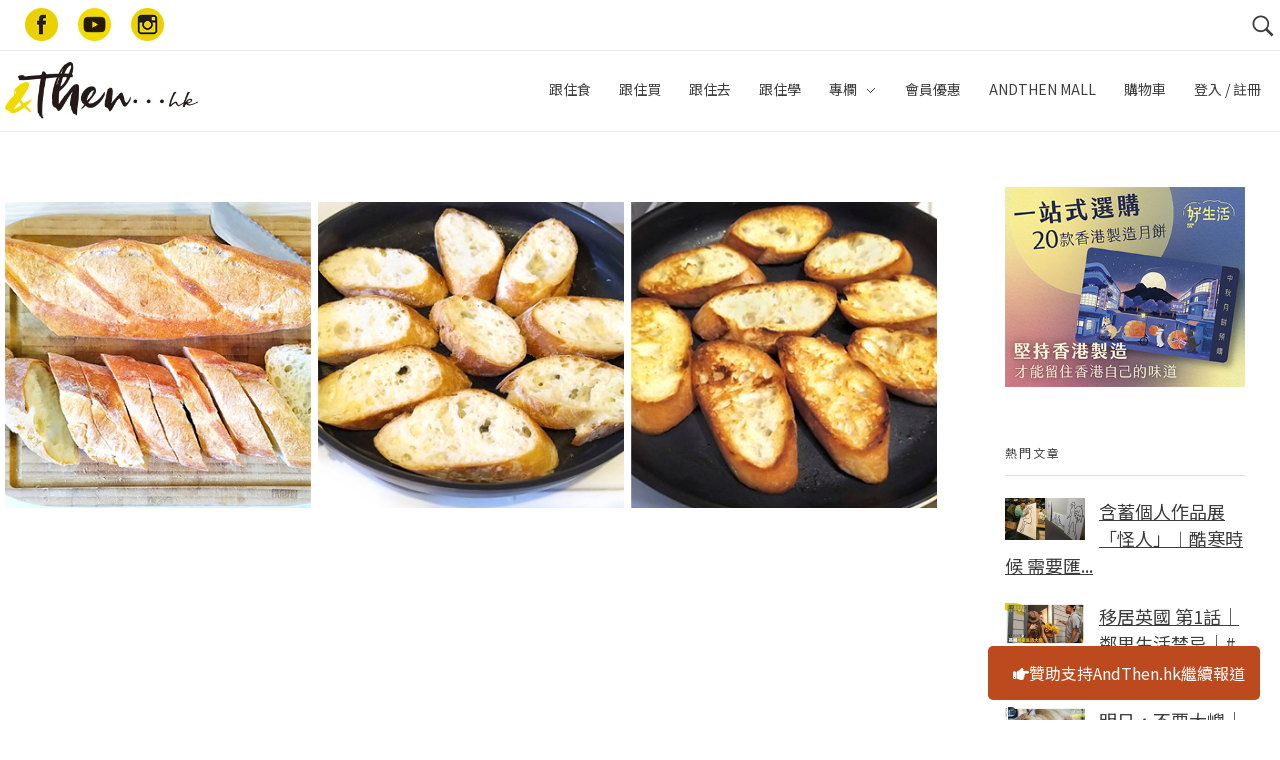

--- FILE ---
content_type: text/html; charset=utf-8
request_url: https://www.google.com/recaptcha/api2/anchor?ar=1&k=6Ldvrc0pAAAAAKU_RyzahKVqUsbAfEXgxPqatSra&co=aHR0cHM6Ly93d3cuYW5kdGhlbi5oazo0NDM.&hl=en&v=PoyoqOPhxBO7pBk68S4YbpHZ&theme=Light&size=normal&anchor-ms=20000&execute-ms=30000&cb=d5ezhcv7yn0i
body_size: 49369
content:
<!DOCTYPE HTML><html dir="ltr" lang="en"><head><meta http-equiv="Content-Type" content="text/html; charset=UTF-8">
<meta http-equiv="X-UA-Compatible" content="IE=edge">
<title>reCAPTCHA</title>
<style type="text/css">
/* cyrillic-ext */
@font-face {
  font-family: 'Roboto';
  font-style: normal;
  font-weight: 400;
  font-stretch: 100%;
  src: url(//fonts.gstatic.com/s/roboto/v48/KFO7CnqEu92Fr1ME7kSn66aGLdTylUAMa3GUBHMdazTgWw.woff2) format('woff2');
  unicode-range: U+0460-052F, U+1C80-1C8A, U+20B4, U+2DE0-2DFF, U+A640-A69F, U+FE2E-FE2F;
}
/* cyrillic */
@font-face {
  font-family: 'Roboto';
  font-style: normal;
  font-weight: 400;
  font-stretch: 100%;
  src: url(//fonts.gstatic.com/s/roboto/v48/KFO7CnqEu92Fr1ME7kSn66aGLdTylUAMa3iUBHMdazTgWw.woff2) format('woff2');
  unicode-range: U+0301, U+0400-045F, U+0490-0491, U+04B0-04B1, U+2116;
}
/* greek-ext */
@font-face {
  font-family: 'Roboto';
  font-style: normal;
  font-weight: 400;
  font-stretch: 100%;
  src: url(//fonts.gstatic.com/s/roboto/v48/KFO7CnqEu92Fr1ME7kSn66aGLdTylUAMa3CUBHMdazTgWw.woff2) format('woff2');
  unicode-range: U+1F00-1FFF;
}
/* greek */
@font-face {
  font-family: 'Roboto';
  font-style: normal;
  font-weight: 400;
  font-stretch: 100%;
  src: url(//fonts.gstatic.com/s/roboto/v48/KFO7CnqEu92Fr1ME7kSn66aGLdTylUAMa3-UBHMdazTgWw.woff2) format('woff2');
  unicode-range: U+0370-0377, U+037A-037F, U+0384-038A, U+038C, U+038E-03A1, U+03A3-03FF;
}
/* math */
@font-face {
  font-family: 'Roboto';
  font-style: normal;
  font-weight: 400;
  font-stretch: 100%;
  src: url(//fonts.gstatic.com/s/roboto/v48/KFO7CnqEu92Fr1ME7kSn66aGLdTylUAMawCUBHMdazTgWw.woff2) format('woff2');
  unicode-range: U+0302-0303, U+0305, U+0307-0308, U+0310, U+0312, U+0315, U+031A, U+0326-0327, U+032C, U+032F-0330, U+0332-0333, U+0338, U+033A, U+0346, U+034D, U+0391-03A1, U+03A3-03A9, U+03B1-03C9, U+03D1, U+03D5-03D6, U+03F0-03F1, U+03F4-03F5, U+2016-2017, U+2034-2038, U+203C, U+2040, U+2043, U+2047, U+2050, U+2057, U+205F, U+2070-2071, U+2074-208E, U+2090-209C, U+20D0-20DC, U+20E1, U+20E5-20EF, U+2100-2112, U+2114-2115, U+2117-2121, U+2123-214F, U+2190, U+2192, U+2194-21AE, U+21B0-21E5, U+21F1-21F2, U+21F4-2211, U+2213-2214, U+2216-22FF, U+2308-230B, U+2310, U+2319, U+231C-2321, U+2336-237A, U+237C, U+2395, U+239B-23B7, U+23D0, U+23DC-23E1, U+2474-2475, U+25AF, U+25B3, U+25B7, U+25BD, U+25C1, U+25CA, U+25CC, U+25FB, U+266D-266F, U+27C0-27FF, U+2900-2AFF, U+2B0E-2B11, U+2B30-2B4C, U+2BFE, U+3030, U+FF5B, U+FF5D, U+1D400-1D7FF, U+1EE00-1EEFF;
}
/* symbols */
@font-face {
  font-family: 'Roboto';
  font-style: normal;
  font-weight: 400;
  font-stretch: 100%;
  src: url(//fonts.gstatic.com/s/roboto/v48/KFO7CnqEu92Fr1ME7kSn66aGLdTylUAMaxKUBHMdazTgWw.woff2) format('woff2');
  unicode-range: U+0001-000C, U+000E-001F, U+007F-009F, U+20DD-20E0, U+20E2-20E4, U+2150-218F, U+2190, U+2192, U+2194-2199, U+21AF, U+21E6-21F0, U+21F3, U+2218-2219, U+2299, U+22C4-22C6, U+2300-243F, U+2440-244A, U+2460-24FF, U+25A0-27BF, U+2800-28FF, U+2921-2922, U+2981, U+29BF, U+29EB, U+2B00-2BFF, U+4DC0-4DFF, U+FFF9-FFFB, U+10140-1018E, U+10190-1019C, U+101A0, U+101D0-101FD, U+102E0-102FB, U+10E60-10E7E, U+1D2C0-1D2D3, U+1D2E0-1D37F, U+1F000-1F0FF, U+1F100-1F1AD, U+1F1E6-1F1FF, U+1F30D-1F30F, U+1F315, U+1F31C, U+1F31E, U+1F320-1F32C, U+1F336, U+1F378, U+1F37D, U+1F382, U+1F393-1F39F, U+1F3A7-1F3A8, U+1F3AC-1F3AF, U+1F3C2, U+1F3C4-1F3C6, U+1F3CA-1F3CE, U+1F3D4-1F3E0, U+1F3ED, U+1F3F1-1F3F3, U+1F3F5-1F3F7, U+1F408, U+1F415, U+1F41F, U+1F426, U+1F43F, U+1F441-1F442, U+1F444, U+1F446-1F449, U+1F44C-1F44E, U+1F453, U+1F46A, U+1F47D, U+1F4A3, U+1F4B0, U+1F4B3, U+1F4B9, U+1F4BB, U+1F4BF, U+1F4C8-1F4CB, U+1F4D6, U+1F4DA, U+1F4DF, U+1F4E3-1F4E6, U+1F4EA-1F4ED, U+1F4F7, U+1F4F9-1F4FB, U+1F4FD-1F4FE, U+1F503, U+1F507-1F50B, U+1F50D, U+1F512-1F513, U+1F53E-1F54A, U+1F54F-1F5FA, U+1F610, U+1F650-1F67F, U+1F687, U+1F68D, U+1F691, U+1F694, U+1F698, U+1F6AD, U+1F6B2, U+1F6B9-1F6BA, U+1F6BC, U+1F6C6-1F6CF, U+1F6D3-1F6D7, U+1F6E0-1F6EA, U+1F6F0-1F6F3, U+1F6F7-1F6FC, U+1F700-1F7FF, U+1F800-1F80B, U+1F810-1F847, U+1F850-1F859, U+1F860-1F887, U+1F890-1F8AD, U+1F8B0-1F8BB, U+1F8C0-1F8C1, U+1F900-1F90B, U+1F93B, U+1F946, U+1F984, U+1F996, U+1F9E9, U+1FA00-1FA6F, U+1FA70-1FA7C, U+1FA80-1FA89, U+1FA8F-1FAC6, U+1FACE-1FADC, U+1FADF-1FAE9, U+1FAF0-1FAF8, U+1FB00-1FBFF;
}
/* vietnamese */
@font-face {
  font-family: 'Roboto';
  font-style: normal;
  font-weight: 400;
  font-stretch: 100%;
  src: url(//fonts.gstatic.com/s/roboto/v48/KFO7CnqEu92Fr1ME7kSn66aGLdTylUAMa3OUBHMdazTgWw.woff2) format('woff2');
  unicode-range: U+0102-0103, U+0110-0111, U+0128-0129, U+0168-0169, U+01A0-01A1, U+01AF-01B0, U+0300-0301, U+0303-0304, U+0308-0309, U+0323, U+0329, U+1EA0-1EF9, U+20AB;
}
/* latin-ext */
@font-face {
  font-family: 'Roboto';
  font-style: normal;
  font-weight: 400;
  font-stretch: 100%;
  src: url(//fonts.gstatic.com/s/roboto/v48/KFO7CnqEu92Fr1ME7kSn66aGLdTylUAMa3KUBHMdazTgWw.woff2) format('woff2');
  unicode-range: U+0100-02BA, U+02BD-02C5, U+02C7-02CC, U+02CE-02D7, U+02DD-02FF, U+0304, U+0308, U+0329, U+1D00-1DBF, U+1E00-1E9F, U+1EF2-1EFF, U+2020, U+20A0-20AB, U+20AD-20C0, U+2113, U+2C60-2C7F, U+A720-A7FF;
}
/* latin */
@font-face {
  font-family: 'Roboto';
  font-style: normal;
  font-weight: 400;
  font-stretch: 100%;
  src: url(//fonts.gstatic.com/s/roboto/v48/KFO7CnqEu92Fr1ME7kSn66aGLdTylUAMa3yUBHMdazQ.woff2) format('woff2');
  unicode-range: U+0000-00FF, U+0131, U+0152-0153, U+02BB-02BC, U+02C6, U+02DA, U+02DC, U+0304, U+0308, U+0329, U+2000-206F, U+20AC, U+2122, U+2191, U+2193, U+2212, U+2215, U+FEFF, U+FFFD;
}
/* cyrillic-ext */
@font-face {
  font-family: 'Roboto';
  font-style: normal;
  font-weight: 500;
  font-stretch: 100%;
  src: url(//fonts.gstatic.com/s/roboto/v48/KFO7CnqEu92Fr1ME7kSn66aGLdTylUAMa3GUBHMdazTgWw.woff2) format('woff2');
  unicode-range: U+0460-052F, U+1C80-1C8A, U+20B4, U+2DE0-2DFF, U+A640-A69F, U+FE2E-FE2F;
}
/* cyrillic */
@font-face {
  font-family: 'Roboto';
  font-style: normal;
  font-weight: 500;
  font-stretch: 100%;
  src: url(//fonts.gstatic.com/s/roboto/v48/KFO7CnqEu92Fr1ME7kSn66aGLdTylUAMa3iUBHMdazTgWw.woff2) format('woff2');
  unicode-range: U+0301, U+0400-045F, U+0490-0491, U+04B0-04B1, U+2116;
}
/* greek-ext */
@font-face {
  font-family: 'Roboto';
  font-style: normal;
  font-weight: 500;
  font-stretch: 100%;
  src: url(//fonts.gstatic.com/s/roboto/v48/KFO7CnqEu92Fr1ME7kSn66aGLdTylUAMa3CUBHMdazTgWw.woff2) format('woff2');
  unicode-range: U+1F00-1FFF;
}
/* greek */
@font-face {
  font-family: 'Roboto';
  font-style: normal;
  font-weight: 500;
  font-stretch: 100%;
  src: url(//fonts.gstatic.com/s/roboto/v48/KFO7CnqEu92Fr1ME7kSn66aGLdTylUAMa3-UBHMdazTgWw.woff2) format('woff2');
  unicode-range: U+0370-0377, U+037A-037F, U+0384-038A, U+038C, U+038E-03A1, U+03A3-03FF;
}
/* math */
@font-face {
  font-family: 'Roboto';
  font-style: normal;
  font-weight: 500;
  font-stretch: 100%;
  src: url(//fonts.gstatic.com/s/roboto/v48/KFO7CnqEu92Fr1ME7kSn66aGLdTylUAMawCUBHMdazTgWw.woff2) format('woff2');
  unicode-range: U+0302-0303, U+0305, U+0307-0308, U+0310, U+0312, U+0315, U+031A, U+0326-0327, U+032C, U+032F-0330, U+0332-0333, U+0338, U+033A, U+0346, U+034D, U+0391-03A1, U+03A3-03A9, U+03B1-03C9, U+03D1, U+03D5-03D6, U+03F0-03F1, U+03F4-03F5, U+2016-2017, U+2034-2038, U+203C, U+2040, U+2043, U+2047, U+2050, U+2057, U+205F, U+2070-2071, U+2074-208E, U+2090-209C, U+20D0-20DC, U+20E1, U+20E5-20EF, U+2100-2112, U+2114-2115, U+2117-2121, U+2123-214F, U+2190, U+2192, U+2194-21AE, U+21B0-21E5, U+21F1-21F2, U+21F4-2211, U+2213-2214, U+2216-22FF, U+2308-230B, U+2310, U+2319, U+231C-2321, U+2336-237A, U+237C, U+2395, U+239B-23B7, U+23D0, U+23DC-23E1, U+2474-2475, U+25AF, U+25B3, U+25B7, U+25BD, U+25C1, U+25CA, U+25CC, U+25FB, U+266D-266F, U+27C0-27FF, U+2900-2AFF, U+2B0E-2B11, U+2B30-2B4C, U+2BFE, U+3030, U+FF5B, U+FF5D, U+1D400-1D7FF, U+1EE00-1EEFF;
}
/* symbols */
@font-face {
  font-family: 'Roboto';
  font-style: normal;
  font-weight: 500;
  font-stretch: 100%;
  src: url(//fonts.gstatic.com/s/roboto/v48/KFO7CnqEu92Fr1ME7kSn66aGLdTylUAMaxKUBHMdazTgWw.woff2) format('woff2');
  unicode-range: U+0001-000C, U+000E-001F, U+007F-009F, U+20DD-20E0, U+20E2-20E4, U+2150-218F, U+2190, U+2192, U+2194-2199, U+21AF, U+21E6-21F0, U+21F3, U+2218-2219, U+2299, U+22C4-22C6, U+2300-243F, U+2440-244A, U+2460-24FF, U+25A0-27BF, U+2800-28FF, U+2921-2922, U+2981, U+29BF, U+29EB, U+2B00-2BFF, U+4DC0-4DFF, U+FFF9-FFFB, U+10140-1018E, U+10190-1019C, U+101A0, U+101D0-101FD, U+102E0-102FB, U+10E60-10E7E, U+1D2C0-1D2D3, U+1D2E0-1D37F, U+1F000-1F0FF, U+1F100-1F1AD, U+1F1E6-1F1FF, U+1F30D-1F30F, U+1F315, U+1F31C, U+1F31E, U+1F320-1F32C, U+1F336, U+1F378, U+1F37D, U+1F382, U+1F393-1F39F, U+1F3A7-1F3A8, U+1F3AC-1F3AF, U+1F3C2, U+1F3C4-1F3C6, U+1F3CA-1F3CE, U+1F3D4-1F3E0, U+1F3ED, U+1F3F1-1F3F3, U+1F3F5-1F3F7, U+1F408, U+1F415, U+1F41F, U+1F426, U+1F43F, U+1F441-1F442, U+1F444, U+1F446-1F449, U+1F44C-1F44E, U+1F453, U+1F46A, U+1F47D, U+1F4A3, U+1F4B0, U+1F4B3, U+1F4B9, U+1F4BB, U+1F4BF, U+1F4C8-1F4CB, U+1F4D6, U+1F4DA, U+1F4DF, U+1F4E3-1F4E6, U+1F4EA-1F4ED, U+1F4F7, U+1F4F9-1F4FB, U+1F4FD-1F4FE, U+1F503, U+1F507-1F50B, U+1F50D, U+1F512-1F513, U+1F53E-1F54A, U+1F54F-1F5FA, U+1F610, U+1F650-1F67F, U+1F687, U+1F68D, U+1F691, U+1F694, U+1F698, U+1F6AD, U+1F6B2, U+1F6B9-1F6BA, U+1F6BC, U+1F6C6-1F6CF, U+1F6D3-1F6D7, U+1F6E0-1F6EA, U+1F6F0-1F6F3, U+1F6F7-1F6FC, U+1F700-1F7FF, U+1F800-1F80B, U+1F810-1F847, U+1F850-1F859, U+1F860-1F887, U+1F890-1F8AD, U+1F8B0-1F8BB, U+1F8C0-1F8C1, U+1F900-1F90B, U+1F93B, U+1F946, U+1F984, U+1F996, U+1F9E9, U+1FA00-1FA6F, U+1FA70-1FA7C, U+1FA80-1FA89, U+1FA8F-1FAC6, U+1FACE-1FADC, U+1FADF-1FAE9, U+1FAF0-1FAF8, U+1FB00-1FBFF;
}
/* vietnamese */
@font-face {
  font-family: 'Roboto';
  font-style: normal;
  font-weight: 500;
  font-stretch: 100%;
  src: url(//fonts.gstatic.com/s/roboto/v48/KFO7CnqEu92Fr1ME7kSn66aGLdTylUAMa3OUBHMdazTgWw.woff2) format('woff2');
  unicode-range: U+0102-0103, U+0110-0111, U+0128-0129, U+0168-0169, U+01A0-01A1, U+01AF-01B0, U+0300-0301, U+0303-0304, U+0308-0309, U+0323, U+0329, U+1EA0-1EF9, U+20AB;
}
/* latin-ext */
@font-face {
  font-family: 'Roboto';
  font-style: normal;
  font-weight: 500;
  font-stretch: 100%;
  src: url(//fonts.gstatic.com/s/roboto/v48/KFO7CnqEu92Fr1ME7kSn66aGLdTylUAMa3KUBHMdazTgWw.woff2) format('woff2');
  unicode-range: U+0100-02BA, U+02BD-02C5, U+02C7-02CC, U+02CE-02D7, U+02DD-02FF, U+0304, U+0308, U+0329, U+1D00-1DBF, U+1E00-1E9F, U+1EF2-1EFF, U+2020, U+20A0-20AB, U+20AD-20C0, U+2113, U+2C60-2C7F, U+A720-A7FF;
}
/* latin */
@font-face {
  font-family: 'Roboto';
  font-style: normal;
  font-weight: 500;
  font-stretch: 100%;
  src: url(//fonts.gstatic.com/s/roboto/v48/KFO7CnqEu92Fr1ME7kSn66aGLdTylUAMa3yUBHMdazQ.woff2) format('woff2');
  unicode-range: U+0000-00FF, U+0131, U+0152-0153, U+02BB-02BC, U+02C6, U+02DA, U+02DC, U+0304, U+0308, U+0329, U+2000-206F, U+20AC, U+2122, U+2191, U+2193, U+2212, U+2215, U+FEFF, U+FFFD;
}
/* cyrillic-ext */
@font-face {
  font-family: 'Roboto';
  font-style: normal;
  font-weight: 900;
  font-stretch: 100%;
  src: url(//fonts.gstatic.com/s/roboto/v48/KFO7CnqEu92Fr1ME7kSn66aGLdTylUAMa3GUBHMdazTgWw.woff2) format('woff2');
  unicode-range: U+0460-052F, U+1C80-1C8A, U+20B4, U+2DE0-2DFF, U+A640-A69F, U+FE2E-FE2F;
}
/* cyrillic */
@font-face {
  font-family: 'Roboto';
  font-style: normal;
  font-weight: 900;
  font-stretch: 100%;
  src: url(//fonts.gstatic.com/s/roboto/v48/KFO7CnqEu92Fr1ME7kSn66aGLdTylUAMa3iUBHMdazTgWw.woff2) format('woff2');
  unicode-range: U+0301, U+0400-045F, U+0490-0491, U+04B0-04B1, U+2116;
}
/* greek-ext */
@font-face {
  font-family: 'Roboto';
  font-style: normal;
  font-weight: 900;
  font-stretch: 100%;
  src: url(//fonts.gstatic.com/s/roboto/v48/KFO7CnqEu92Fr1ME7kSn66aGLdTylUAMa3CUBHMdazTgWw.woff2) format('woff2');
  unicode-range: U+1F00-1FFF;
}
/* greek */
@font-face {
  font-family: 'Roboto';
  font-style: normal;
  font-weight: 900;
  font-stretch: 100%;
  src: url(//fonts.gstatic.com/s/roboto/v48/KFO7CnqEu92Fr1ME7kSn66aGLdTylUAMa3-UBHMdazTgWw.woff2) format('woff2');
  unicode-range: U+0370-0377, U+037A-037F, U+0384-038A, U+038C, U+038E-03A1, U+03A3-03FF;
}
/* math */
@font-face {
  font-family: 'Roboto';
  font-style: normal;
  font-weight: 900;
  font-stretch: 100%;
  src: url(//fonts.gstatic.com/s/roboto/v48/KFO7CnqEu92Fr1ME7kSn66aGLdTylUAMawCUBHMdazTgWw.woff2) format('woff2');
  unicode-range: U+0302-0303, U+0305, U+0307-0308, U+0310, U+0312, U+0315, U+031A, U+0326-0327, U+032C, U+032F-0330, U+0332-0333, U+0338, U+033A, U+0346, U+034D, U+0391-03A1, U+03A3-03A9, U+03B1-03C9, U+03D1, U+03D5-03D6, U+03F0-03F1, U+03F4-03F5, U+2016-2017, U+2034-2038, U+203C, U+2040, U+2043, U+2047, U+2050, U+2057, U+205F, U+2070-2071, U+2074-208E, U+2090-209C, U+20D0-20DC, U+20E1, U+20E5-20EF, U+2100-2112, U+2114-2115, U+2117-2121, U+2123-214F, U+2190, U+2192, U+2194-21AE, U+21B0-21E5, U+21F1-21F2, U+21F4-2211, U+2213-2214, U+2216-22FF, U+2308-230B, U+2310, U+2319, U+231C-2321, U+2336-237A, U+237C, U+2395, U+239B-23B7, U+23D0, U+23DC-23E1, U+2474-2475, U+25AF, U+25B3, U+25B7, U+25BD, U+25C1, U+25CA, U+25CC, U+25FB, U+266D-266F, U+27C0-27FF, U+2900-2AFF, U+2B0E-2B11, U+2B30-2B4C, U+2BFE, U+3030, U+FF5B, U+FF5D, U+1D400-1D7FF, U+1EE00-1EEFF;
}
/* symbols */
@font-face {
  font-family: 'Roboto';
  font-style: normal;
  font-weight: 900;
  font-stretch: 100%;
  src: url(//fonts.gstatic.com/s/roboto/v48/KFO7CnqEu92Fr1ME7kSn66aGLdTylUAMaxKUBHMdazTgWw.woff2) format('woff2');
  unicode-range: U+0001-000C, U+000E-001F, U+007F-009F, U+20DD-20E0, U+20E2-20E4, U+2150-218F, U+2190, U+2192, U+2194-2199, U+21AF, U+21E6-21F0, U+21F3, U+2218-2219, U+2299, U+22C4-22C6, U+2300-243F, U+2440-244A, U+2460-24FF, U+25A0-27BF, U+2800-28FF, U+2921-2922, U+2981, U+29BF, U+29EB, U+2B00-2BFF, U+4DC0-4DFF, U+FFF9-FFFB, U+10140-1018E, U+10190-1019C, U+101A0, U+101D0-101FD, U+102E0-102FB, U+10E60-10E7E, U+1D2C0-1D2D3, U+1D2E0-1D37F, U+1F000-1F0FF, U+1F100-1F1AD, U+1F1E6-1F1FF, U+1F30D-1F30F, U+1F315, U+1F31C, U+1F31E, U+1F320-1F32C, U+1F336, U+1F378, U+1F37D, U+1F382, U+1F393-1F39F, U+1F3A7-1F3A8, U+1F3AC-1F3AF, U+1F3C2, U+1F3C4-1F3C6, U+1F3CA-1F3CE, U+1F3D4-1F3E0, U+1F3ED, U+1F3F1-1F3F3, U+1F3F5-1F3F7, U+1F408, U+1F415, U+1F41F, U+1F426, U+1F43F, U+1F441-1F442, U+1F444, U+1F446-1F449, U+1F44C-1F44E, U+1F453, U+1F46A, U+1F47D, U+1F4A3, U+1F4B0, U+1F4B3, U+1F4B9, U+1F4BB, U+1F4BF, U+1F4C8-1F4CB, U+1F4D6, U+1F4DA, U+1F4DF, U+1F4E3-1F4E6, U+1F4EA-1F4ED, U+1F4F7, U+1F4F9-1F4FB, U+1F4FD-1F4FE, U+1F503, U+1F507-1F50B, U+1F50D, U+1F512-1F513, U+1F53E-1F54A, U+1F54F-1F5FA, U+1F610, U+1F650-1F67F, U+1F687, U+1F68D, U+1F691, U+1F694, U+1F698, U+1F6AD, U+1F6B2, U+1F6B9-1F6BA, U+1F6BC, U+1F6C6-1F6CF, U+1F6D3-1F6D7, U+1F6E0-1F6EA, U+1F6F0-1F6F3, U+1F6F7-1F6FC, U+1F700-1F7FF, U+1F800-1F80B, U+1F810-1F847, U+1F850-1F859, U+1F860-1F887, U+1F890-1F8AD, U+1F8B0-1F8BB, U+1F8C0-1F8C1, U+1F900-1F90B, U+1F93B, U+1F946, U+1F984, U+1F996, U+1F9E9, U+1FA00-1FA6F, U+1FA70-1FA7C, U+1FA80-1FA89, U+1FA8F-1FAC6, U+1FACE-1FADC, U+1FADF-1FAE9, U+1FAF0-1FAF8, U+1FB00-1FBFF;
}
/* vietnamese */
@font-face {
  font-family: 'Roboto';
  font-style: normal;
  font-weight: 900;
  font-stretch: 100%;
  src: url(//fonts.gstatic.com/s/roboto/v48/KFO7CnqEu92Fr1ME7kSn66aGLdTylUAMa3OUBHMdazTgWw.woff2) format('woff2');
  unicode-range: U+0102-0103, U+0110-0111, U+0128-0129, U+0168-0169, U+01A0-01A1, U+01AF-01B0, U+0300-0301, U+0303-0304, U+0308-0309, U+0323, U+0329, U+1EA0-1EF9, U+20AB;
}
/* latin-ext */
@font-face {
  font-family: 'Roboto';
  font-style: normal;
  font-weight: 900;
  font-stretch: 100%;
  src: url(//fonts.gstatic.com/s/roboto/v48/KFO7CnqEu92Fr1ME7kSn66aGLdTylUAMa3KUBHMdazTgWw.woff2) format('woff2');
  unicode-range: U+0100-02BA, U+02BD-02C5, U+02C7-02CC, U+02CE-02D7, U+02DD-02FF, U+0304, U+0308, U+0329, U+1D00-1DBF, U+1E00-1E9F, U+1EF2-1EFF, U+2020, U+20A0-20AB, U+20AD-20C0, U+2113, U+2C60-2C7F, U+A720-A7FF;
}
/* latin */
@font-face {
  font-family: 'Roboto';
  font-style: normal;
  font-weight: 900;
  font-stretch: 100%;
  src: url(//fonts.gstatic.com/s/roboto/v48/KFO7CnqEu92Fr1ME7kSn66aGLdTylUAMa3yUBHMdazQ.woff2) format('woff2');
  unicode-range: U+0000-00FF, U+0131, U+0152-0153, U+02BB-02BC, U+02C6, U+02DA, U+02DC, U+0304, U+0308, U+0329, U+2000-206F, U+20AC, U+2122, U+2191, U+2193, U+2212, U+2215, U+FEFF, U+FFFD;
}

</style>
<link rel="stylesheet" type="text/css" href="https://www.gstatic.com/recaptcha/releases/PoyoqOPhxBO7pBk68S4YbpHZ/styles__ltr.css">
<script nonce="Pxhq-akR4qwjBB5pxAqqIA" type="text/javascript">window['__recaptcha_api'] = 'https://www.google.com/recaptcha/api2/';</script>
<script type="text/javascript" src="https://www.gstatic.com/recaptcha/releases/PoyoqOPhxBO7pBk68S4YbpHZ/recaptcha__en.js" nonce="Pxhq-akR4qwjBB5pxAqqIA">
      
    </script></head>
<body><div id="rc-anchor-alert" class="rc-anchor-alert"></div>
<input type="hidden" id="recaptcha-token" value="[base64]">
<script type="text/javascript" nonce="Pxhq-akR4qwjBB5pxAqqIA">
      recaptcha.anchor.Main.init("[\x22ainput\x22,[\x22bgdata\x22,\x22\x22,\[base64]/[base64]/[base64]/[base64]/cjw8ejpyPj4+eil9Y2F0Y2gobCl7dGhyb3cgbDt9fSxIPWZ1bmN0aW9uKHcsdCx6KXtpZih3PT0xOTR8fHc9PTIwOCl0LnZbd10/dC52W3ddLmNvbmNhdCh6KTp0LnZbd109b2Yoeix0KTtlbHNle2lmKHQuYkImJnchPTMxNylyZXR1cm47dz09NjZ8fHc9PTEyMnx8dz09NDcwfHx3PT00NHx8dz09NDE2fHx3PT0zOTd8fHc9PTQyMXx8dz09Njh8fHc9PTcwfHx3PT0xODQ/[base64]/[base64]/[base64]/bmV3IGRbVl0oSlswXSk6cD09Mj9uZXcgZFtWXShKWzBdLEpbMV0pOnA9PTM/bmV3IGRbVl0oSlswXSxKWzFdLEpbMl0pOnA9PTQ/[base64]/[base64]/[base64]/[base64]\x22,\[base64]\\u003d\x22,\x22wq7DnRPCqcKCGlXCqcO/A8Ovw5LCjsOZw7LDmMKdwqXClER6wrU/L8Klw5wFwrlZwpLCognDgcO0bi7Cl8OPa37DuMOwbXJaHsOIR8KXwo/CvMOlw73Dm14cEVDDscKswoZOwovDlkzCqcKuw6PDhMOJwrM4w57DoMKKSRrDhxhQBS/DuiJ/w5RBNlnDrSvCrcKLdSHDtMKPwrAHIShJG8OYCcK9w43DmcKcwpfCpkU8YlLCgMOeH8KfwoZWZWLCjcKiwo/DoxEOWgjDrMOIcsKdwp7Cri9ewrthwqrCoMOhVsOiw5/CiWDCvSEPw43DlgxDwqnDm8KvwrXCh8KeWsOVwqTCrlTCo0LCq3F0w4vDkGrCvcKrJmYMTMOuw4DDlgVjJRHDo8OaDMKUwqrDmTTDsMOQD8OED1xxVcOXW8OufCcNesOMIsKawo/CmMKMwq/DiRRIw6hjw7/DgsOeNsKPW8K+KcOeF8OrU8Krw73DhWPCkmPDjnB+KcKzw5LCg8O2wqjDj8KgcsO7wp3Dp0McEirClivDlQNHIcKmw4bDuQjDg2Y8K8ORwrtvwrd4QinCon8pQ8K8wpPCm8Ouw7JEa8KRC8KMw6x0wrwhwrHDgsKPwqkdTGzChcK4wps9wo0CO8OEasKhw5/DqR87Y8OlPcKyw7zDocO1VC9jw6fDnQzDljvCjQNCMFMsIyLDn8O6KiATwoXCo0PCm2jCiMKSwprDmcKNcy/[base64]/Ch8O/wpbDu8KLw5kcQMKWOsOzAMOUVlQ0w7orDi/[base64]/[base64]/w4jDhsKPLnYDw6TCmsOsU8OVw6dRJXDCrcOjSwArw5pKdsKHwovClBDCpHPCt8O+A0PCs8O3w4LDu8O8N3bCs8OgwoMteG7CrMKSwroJwpLCpEZ+f2DCgSDCpcOjejLCv8KyGw5RFMONAcK/O8OfwokOw5nCmDZQIcOVEsOSKcK+M8OMdxrCrGDCjkXDr8K+PMOkB8KSwqFJfsKnXcOMwpsSwqgTA3E7QMO4R2DClMKhw6bDksKmw5bCjMOdJ8KuR8OkS8OiJ8Onwo9Cw4zCvBLCkjhfbV/DsMKVJW/DqSkIdkXDiWMvw5MRBsKPVVLChQhSwr81woLChwTCpcOHw5dgw5IBwoIGXxLDj8OMw4dtbVpXw4HCqmvCrcO9LsK2ZsOzw4zCnTVMEwxrWm/ClFTDvnnDs0XDmmsobSI6acKLKz/CgETCt0bCo8Kww6fDjcKiM8KLwqJLJ8OOaMKGwqDCvm7DlAoaJsObwrMwBiZqYD1RNsO/[base64]/wqkYw7Q2W8Omw7l3w7DDiMKGIB8UcWw/[base64]/CpsKHwqrCkmfDhMO1f8KLesKsKB0two84MXouwogXwpPCjcOBwpt2UnHDucO8wrDCq0TDtMK0wqNPfMKiwrNvG8OnVj/CvVdywq1gU3TDtjzDiRvCvcOrPcKnJ3DCpsOHwpXDl1R2wp/[base64]/[base64]/DtcKzY8KHw54Ew4k6w4dyHsKGwrpKwotldVbClx3DosO8U8KOw4HDkFfDoTsEIinDksOGwqnDicOow5vCp8OXwr3DlDPCoGEfw5UTw5LDicKYwqfCpMOtwonCiD3DtcOCLg5abzECw6/DtyvDrsOoc8O5J8OUw5zCkcK0SsKqw57Cg2DDo8ObScOEPxfDtBdGw7hTwqFBFMOiwrDCmE8twrFqShIow5/DiU7DmcK8B8O2w4TDvHkZFH7DrwBnVGnDmVN8w5wiQMOPwqtvScKewo1Lwq4/[base64]/[base64]/Ci8KSw4vCmMOcw4/DkMOQYSo3w4VIccO0IhLDmMK2RkjDu2ZjScK4FcK/[base64]/[base64]/ChMONTXrChRZdwr8SEMOAw6rDgkvCvMKobBjDisO+QEbDrMOEEC7CqxnDiW57bcKhw4QOw5/DiwjCi8KEwr3DpsKsL8ObwrlGwo/Dr8OUwrRzw5TChcKJYcOlw6IwWcK/IgRZwqDCqMKvwpJwIlXDmx3CsjAGJxIZwp7DhsORwp3CucOvcMKlw7rCiRMkG8O/wrFKwq7Ck8KRAxzCuMKFw57CvzcKw4XCr2dfwoszCcKnw4YTWcKdaMKkccOZfcOswpnClRrCs8OnSlMeIH7Dg8OOEcKJS3NmcDghwpFJwo5gXMO7w60EdAtFN8O9a8O2w4nDtHTCtcOQwrrCkA7DiDTDgsK/E8Oxwp5jWMKfVcKkYU3DksOOwp7DjVt3wpvDqMK8WQ3DmcK5wrnCnw3Dv8KPZG9tw5JGOcORw5E6w5DDnB3Diio9csOgwpkrNsKtZ2rCghtlw5LCj8OLDcKNwpXCmnTDocOTXjbCkwXDjMOjDcOqRMOgwqPDg8O9IsO2wovDmcKyw5/[base64]/DqcOeA8K9GsOMw7Qmw49Hw5EoYUTCoWDCogLCisOqE2dBECvCkFMpw7MKPgXCvMKVcRIUbsKZw4ZWw5jCsmzDncKBw4lVw5PDjcOCwohEKcO4wot8w4TDucOsWmDCuBjDvMKzwrtKfinCo8K+ZyTDmcKebMKibD8UKMKhwo/DkMKUNFbDtMOkwrwCfGjDisOABzDCtcKXbyPDvcKxwoMwwqXCl3/DvXMCw4Y+HMKvw79nw4w5DsOdeRJTMncgdcObRmYGKMOtw40WUTzDmh/CsgsGSGwcw6jDqMKXTMKYw7lWHsKmwrA7dBLCt3XCv2ljwoBjw6fDqxDCi8Krw4PDqQDCqFHChzUaKcOAfcK+woUOFGvDssKAA8KewqLDjBItw7/Dq8K3Yxh9wpo4d8Kzw59Xw4jDmyrDo1TDmnHDg1phw55EESHClHXDj8KWw5JEexjDkMK8dDovwrjCn8KqwoHDrFJhMMKEw65zw4cCIcOmC8OVS8KVwroSOMOiDcK3QcOYwo/CjMOVYRcNaBRqMCFiwrs7wqjDtMOxOMKHUxfCm8KkT0tnQcOmCsOIw7rCu8KbcAZBw6/CthTDlmzCp8K/w5zDthhDw7QgKyPDhWDDh8KVw755NA41JB3CmlLCogLDmcKCaMKuw47CsiE4wpjCsMKLUsKJI8OOwo1MNMOPBEMjFMObwoBtLyVrL8Kmw5pKMUdRwrnDlnEbwoDDnsKWCsOZYS/DuzgTeWLDlDN/f8KrVsK/[base64]/Cq0wMTgbCgcKtwr/[base64]/[base64]/Ci8KRfE/Cj1fDuSIgwqNLGMObwrRzw6TCjwlkwqTDlMOdwqMFAcOJwpzDgkLCocK4w7AUWyIlwoLDlsOUwq3CthARe18lDGvCmMKWwq7Cl8O/[base64]/[base64]/wrhNw6XDjGDCl8OSKMOwwqvDucO4wpssBMOJJsOKwqbDrhHCgMOHworDu2DDnCwMWcOqacKUW8Kjw7w4wrbDoANuFcOkw6nCplMGM8O3wpXCocO8IcKfw6XDtsOew5MzRndKwrIrNsKqw4jDlgAtw6XDgHDCrUPDgcK0w4UySMKMwp9qBiNYw5/[base64]/DiThrC8KMw6zCjThbUH7DmCfDn8KpwqY4w5cBIzZaQ8Kgw4Z4w7trwp5VdyszdsOHwoNMw5fDtsOYDcO+XVskKcOSZU5BXBbCksOgMcOSQsO2fcKLwr/CjcOOw6pFw44nw77DlTddLB0gwpjDisO8wrx0w41wYmJxwozDrlvDrsKxP37Cj8OrwrDCpAXCnUXDs8KMA8O5RMOFYsKswppKwpJcJU/[base64]/Cn8KkP24Uw7p2fS/CuMK1wpUBw50VIsK1w5Edw4/CvMOOw5lLNVV5W0nDvcKiEkzChMKHw53Cn8Kzw6M1GcOQU1JSexrDi8OlwoN/[base64]/Diz/Dg8ODwoQpw4/Dv8K7AMKzL8OULCHCqwAiw4zCjsOVwpPDo8OeG8ORBDkZwqVfCEPCmcK2wpY/w5vDhinDrW/ChMOZZMO7woECw5ELZUPCsE3Doy5IfT7Ci2bDtcODCWzCj1t9w4rCrcO8w7rCkFh0w45OKGHCtyxFw7LDqsONHsOYeSUVKWjCp2HCm8OqwrrDqcOPwq/DvcO3wqNRw6zCmsOUUhB4wrhVwrnCpVDDg8Oswph4YsO1wrMbNMKpw4N0w7YFBATDqMORXMOACMKAwonDucOuw6BTUX8hw5/CumVFaVvChMOqCBZhwo3DscKIwq0dUMOoM3leJMKcBsOMwp7CjsK/GMK3woLDqMKXdMKOO8OfWixDw5kPYzgUYsO1L1ZfUxrDscKTw7QAM0RePMKgw6jCjS1FAhFFIcKaw73CgMOkwo/DtsKxBMOew6rDgMKYDVDDm8O9w6zChMO1w5JQZcKbwqrChHTCvCXCvMOYwqbDvTHCsy8rB1dJw7c4J8KxAcKew6wOw78XwrfCicOcwqY3wrLDmmw8wqkeZMO+fBfDpjsHw61iwq4oaz/DuFMawo8QdMOuwroHEMO9wpcOw6VNNsKCUWs3K8KGF8KYchtyw6Z0OmDDgcO7VsKow6XDsF/Dt2fCs8KZwojDqAIzNMOuw4bCu8KRTMOmwq9bwqPCpsOVAMK8Z8OTw7DDu8O0PQg9wocnA8KNRMOzwrPDvMKaFTRdTsKRK8Ocw5gIwrjDhMOWJ8OzTsK3W2PDvsOuw69nfMK/[base64]/DpH9gwozCt8OTw4rDog/CjRnCqV9/[base64]/w4jCj8K3wrQqw7w4wpQLw7DCtsKNwqrDjQDCr8OPOTHDhl3CvhbDhjXCiMOoOsOPM8Opw4jCm8KwYDXCrsOKw5k3MzzCu8Off8OUGsOBT8Kvd2zCqlDDhSbDvTcLFEMzR1Jww50/w5vCiyjDgsK+UnExYR7DgMKow5w1w4UcZQbCo8OvwrvDosOewrfCpzDDu8KXw4NjwrnDu8K0w4E1FjTDmcOXdMKYC8KLd8KXK8Kra8KveihfQz7Dk3fCtsOWEUHCjcKawqvCgcO3w73DpDjDtCkyw5/CsGU3di3DsFIAw43Clj/[base64]/DiWl/[base64]/[base64]/DphldwpN3SMOnwr3Dp2gZw4Y2worCiGDDrgIUwp3Ck3XDmV0KS8KmZzbCr2gkI8KLSygLOMKLS8KHF1TDkjXDmcKCGmBIw7IHwo8dG8Ohw7LChMOfFWbCrMOQwrcaw70Mw51LeQfDtsKlwqQ6w6TDmQvCmGDCucO9EcKOdw9aBSx/w6LDkTgRw6XDrMKMwp/DpyNTH0rCucOyDsKJwrwcemUcEsKKH8OlOwpheU3Du8OHS19DwoxfwpMjKMKXw7TDmsK+EsO6w6YGU8OIwoTCjmXDljJwIU58NMOvw405w7dbQWs7w5PDpnHCkMOcMMOvaj/CjMKWw4wFwpkvcMKTDS3DpAHCucOGwo5CZ8KCe2Uow77CrsOww5Nuw7DDscK+csOtCA5awotvJ2BdwpVTwp/CkRzDswzCnMKbwq/DkcKbaznDtMKmUkdgw7XCuDVSwrIXeAF4wpbDgMOlw6LDv8KDXMKnw63Dm8OxXMK4VcO2D8KMw6kYEMK4AsK3NsKtBV/Ci17Ct0TChsKHFTXCrsKRUXHDi8KmJ8KrZMOAAcOLwp/DgxDDrcOtwodJJMKhc8OHGkUWJ8Olw5zCt8Ojw60pwoHDnxXCs8OrBxnDtMKUeV9iwqvCg8Kow70bwobCti/CncOMw4N8wp3Cr8KMEsKBwpURdV8tLVTDgcKnMcKIwqvDuljCm8KMw6XCk8KfwrbCjwV/JBjCsFbCpDckNAxdwooBVMKlO3x4w6TCrDzDhFTCucK5KsO0wpIIWMODwqvCgGLCtXEZwqvCvsKjSy4Qw43CnBh3X8KlGFPDj8OSFcO1wqhZwqQxwoIhw6DDpmLCocK7w6IMw5HCjMKuw6ttZ3PCunjCuMObw7FKw6/CjUvCsMO3wrfCpQV1UcOPwopUw5Qyw5dxf3/CpW5pVR/CusOVwovCjWJ+woopw7gTw7LCmcOXdsKdPEbDkMOaw7HDl8OWG8KrNBvDpQobVcKPDyljwpjDtQ/DrcO7w4o9VDIkwpc4wqjDicKDwpzDkcK3wqsZLMOewpJcwpHDgsKtN8K2w75cQm7Cuk/CqsONwqnCvB8Fw6I0X8KRworCkMKZdsOMw5REw6rCjl01OXAKDFQkOUXCmsOmwq4bdlTDuMOXEhzChXBkwoTDqsK5w53DpMKcR0V8CktWPU0wRHjDuMO6DlQBwq3DsQ3DqcKgOUJNw4gjwpZGwr3CjcKPw5lFS15LQ8O/[base64]/YHHDrsOqwp98WcO9c8KDwrtcVcOEw4I1E0IWw4HDkcK8MQDDvcOmw5nCncKUTScIw5hlEUBXAyDCoTd1fwBpw7PDq1ZhW2NXUMOmwqPDsMOawpvDqWBhMB/[base64]/CgcKfUjxIS3UXQTnCnyQuX04Dw4w4cBBLIsKRwpEpw5HCh8KNwoHCl8OYAw9owo7CkMObO3wRw6zDnWQnfMKuBlpqGCzDmcKSwq/CkMOyT8OsHm86w4VGdBjDn8OddG/DscOxPMK+LEvCkMKJcCMZY8KmUFbCgsKRb8K8wqXChilwwr/Cpn8PAcOPPcOlTnksw6jDljRuw5YICx0PD35IOMKHYlgcw5oJw5HCjQsydSjCjzLCkMKReVlMw6B8wqxaE8OwMlBQw7TDucK6wrEYw7vDlU/[base64]/DncKcOi5fw6vDkmjDhMODMQDCj8K4wofDiMKdw7XDqRPCmMKpwpvCsTQGHkoNayFvFMK0YUgENV5/KAbCoTPDgxtnw4HDgCkUNcOhw4I5wpHCqwfDrUvDpMK/wpVOLQkAQcOSbDrCi8OWDi3Do8OCw51kwq4rXsOYw5l6U8OTTSs7bMKTwp/Dkhdlwq/CphjDom/[base64]/CqhxCwrknw5wRwrLCjAkqc2/DscOjwqgHw67CoMKiw4pSQnVnwpLDk8OsworCtcK8wpYJWsKnw4rDssKLb8OjL8OcJTBWBcOqw6PClRsqwqLDvkQZw5JKw6rDhzlNKcKhLMKTTcOnIMOIw5ENN8KBNzPDm8KzLMKTw4YZL27Dl8K/w4bDvSfDqFVQdXRSIHIqwrPCu0DDuTbCrsO8NXLDlwfDrWHCqxDCg8Kpw6Uuw4NfXBkawo/CunA3w4jDgcOKwpnDl3IHw4XDkVwsWH5zw61zYcKKwo7CrEPDtnHDsMOAw6suwq5va8Onw4zCkAQOw7pFClkcwrVqVAAYWXcrw4RoD8ODCMODIygATsKvQAjCnkHCiQXDksK5wobCr8KBwoA9wr80f8KoYsK2QHcvwpp/w7gQET7DhMOdAGB6wrrDs2/CnSjCr3/DrQ/[base64]/b8O3wqMtUsOFNsOiMcOZMsKiHlTCoBgOfcKJWcKMVSIpworDjMOWwo8KA8OlFSTDusORw77Cplw2acO0woFswrUIw6/[base64]/[base64]/CtmbCth/[base64]/woPCnsOqw6IqwpLCkcKXL8KTwojCucKjw6heWsKtwp7Dhz/DvmjDhzzDhD/[base64]/DpMO2wrLCrcK/TcKsVBvCh8OAw6jCs2DDuRDDssOowo/[base64]/[base64]/IcKgw6F5aGvDhsOOZcOFZcOWeTHCv0zCgSLDiU3CvcKoKsOhLcKLLAHDoCLDgCHDk8OcwrfCtMKZw5g8XMO5w7xlNwHDoHvCs0nCqEzDgSU1cVvDoMKIw63DgMKOw5vCu35vGFDCrgB7ScKDwqXCt8K1wqXDv1vDiTRcCxEsdEN9e3/[base64]/Cp2HCicKww4nCq8KAw4oew4RLwodRwpnCpsKYBDMVw7I7wr0MwrTCrgLDq8O2JsKjcFrCo2EyecO5aA1qUMKvw5zDoxjCjAo8w75qwqfDr8KPwpIpcMKGw7J6w4JNKRgMw4JnPiIGw7fDslHCgcOJDMOVP8O8GEsdcxIvwq3CssO3wqZAXsOjw7wBw6dKw4/CrsOTSyJvIwPCl8O7w5TDkkrDhMOpE8KRV8O9AgTCgMKkPMOSXsK0GjTDjxZ4b3DCv8KZacKNwrPCgcK+EMODwpc9w6QFw6fDrzhBPCPCuHPDqSdtHcKnRMKdfMKNE8KaAMO9woUEw6TCjHXCpsOTRcOuwqbCmFvCtMONw6gmfU4ow6c/[base64]/CnMOkwoLDksK2RsKZOwfCpMOEB8OuAhBhRXFWWl3CjkRlw4rCvGvDiG3ChcKrL8OPdEYgEHnDm8KqwoR8HiLCu8KmwrbDoMKkwpkRKsKSwrVwYcKYbMOCaMO8w4HDn8KQJSnCkhtYTl5Cwqh8ScOnS3tsdsKZw4/CvcOuwpkgI8O4w7fClxg7wojCpcOiw47DmsOywrxcw5fCv2/DgCDCk8KVwq7Cp8OGwpfCosOUwo3CjMKuRGM8G8KBw49OwpAnSmHCj3LCp8KCwozDhsOPb8Kbwp7CgsOBLk52ERcbD8KnEsOlwoXDsybCiww+wq7ChcKAw4XDhiHDtQPCmTHChEHCj24jw78AwoAtw55UwpzDgzM3w4hQw57CvMOONsOMwo4mWMKUw4PDkk/ChHl9aVBQKcOEOhfCgsKlw6laUzbCkcKoIcOyBD0owpNQQXs7Gw02wq4nZGQ6w6sTw5xBYMOsw5NrIcOzwrHClnBCS8K+w7/Cj8OeU8K3cMO7dQ/DtsKjwrUOw6VYwrhPSMOqw4w9wpfCo8KEDcKCMkTCnsKjwpzDg8K5asOHAcOTw4EVwp44dUU2wqLDvcOfwp/Dh27DrcOJw4dVw43Dmm/ChD9RL8OUwqvDjRpoLWrCv3E2A8OqK8KUBcKyO3/DljQNwoXCjcO9JEjCjkwVIMO1AsK3wqEaC1/DpglGwoHCgjcewr3DhAkUDMKvF8OSWnrCn8OOworDkXjDh0MhJMOYw73Dl8KuUGnCtcONJ8OTwrJ9cXrDkCgfw7TDiikTw6FnwrQFwr7CtsK7wqHClg8lwqzDmCsVRMKLCSUBWMOwL0pjwoM+w6wdLjbDpUrCisOuw4dWw5bDkMOfw6h7w7JXw5hDwr/Ds8O0acOkBC17EgTCu8KQwq4MwrHCgsOYwrEgX0J7BhFnw45BecOww4gGWMOHdHRSwqvCnMOGw7nCvVZBwoxQwpTCiz3DoyZAFcKqw5DDvMKpwp5XCCnDminDlMKbwrVgwo4qw61jwqcswo0LWgPCuT91VSFMHsKqXz/DvMOiJ0fCj0EbJlhHw6wgwoDCkgEGwoIKMBvCmzZsw43DpQRvwq/[base64]/DjMOGHMOKI8Kvw41nSnzCiDjCsFJawqpcMcKOw6jDkMKRdcK6QXzDuMOQR8OAO8KfAHzCh8OAw6LCqyjDvAtfwqQdSMKTwoYww4HCk8OZFz3Cp8OCwroVcz4Ew7QmRBNWw59LasOEwo/DvcOeekIbTAXDmMKiw77DkUjCncOiScOrCljDq8KsJ0/CskxqFzRiZ8OSwrbDqcKDwpvDkBcGAcKHJmjCl0sSwqU3wqPCnsKyThR+GMK0ZcOoWSfDvnfDicOyPlx+ZAJowqDDmR/[base64]/CqlLDqDHDo8OSccO3w7w/wpfCsRk6wok2woHCqUFGw5rDg2nCrcOUwpnDsMOscsKhQj14wqLDkGc6OsODw4oCw6tvwp8IDxxyYsKpw5J/BAFawoRgw67DjHsjX8O1Jk4WFy/CjnPDmGB8wrFiwpDDhcO3IMKBQnhfccOWO8OjwqIaw6lgHjjDqxh9e8K9d27Dgx7DjMOswroXZMKvacOlwrlPwo5Gw7fDvnN3wo4+wrNZRcOgNXkgw4zCt8K1CxHDl8Ofw7N0wpB+woAdfX/DtG/DhVnDhwtkBxp1aMKXLsKJw4wiaQbDnsKfw4/Cs8OLCHfCkyzClcOwT8OIMCTClMKCw5wIw6MfwqjDmWlXwoHCvg7CsMKSwo42AzR6w7FxwpHDvsOQcBLCjS7CksKbbcObX0d/woXDhwfCrwIAVsO6w49MZsOifl5Ewr8VYsOKYsKzd8OzVk0nwoY2w7bCqMOWwrjCmsK+woNFwobDnMKqaMO5XMOkcFHCvWHDi0PClE8jwo/DhMOPw44PwpPCnMKlNcOSwoZ9w5rCtsKAw7DDnsKIwrjDlFbCjAjDlWRiDMK9D8O8VgFTwq18wop4wofDhcOJAybDknxhPMKjMS3DsBAsKsOGwr/CgMOHwoTCksOnUEvDncKPwpIAw6DDvQPDrBstwq7Dtm47wq3Dn8Ogd8KVwrDDlcKBHmgfwpHCn0YSN8OYw4whQsOFwo4jVW1RFMOge8KJZzbDkQRxwrdxw4DDssKqwqgnZcO5w5/Cl8OCw6DChHjDnQE2wp3Ck8KawoHCmcKGS8KlwpoUDW1oY8Otw4vChA4/[base64]/wogQIAVLF8O2w4/DnsOMwpgYTwpYw4kfw63Ctx7CnwFSVMOBw43CnyXCvsKbecO0ScOvwqFTwrR9OwQdwoTCm3jCsMO7FMO+w4NFw7d4P8OdwqRAwprDlRtdLx5SRW4Zw5Z/[base64]/CmRfCrS/DlcOxUWvComFDO8Ohw610w7YsM8OjNnUOFcO9dcK6w4ppw7sJPSJBfcORw6XCrcOPfMKfNDzDucK2JcKTw4nDi8O/w7M+w6fDrMOYwoxdCgUfwrLDrcO4RULDg8OiQMOrwpoqQsK0TE1NPQDDhMK7dcKJwrjCmsOka3DCiXnChFzCgQdYT8OmGMOHwqnDocO7wplAwr5EUGVuLcO5wpIESMOqVQrCnsKtcVHDnWYycl10K3/Cr8KiwokBCwfCpMKPLGLCiFzCvMKew5gmJMKKwpPDgMKUbsKNRkPDp8KDw4AMwp/ChMOOw6fCj3bDgWAHw6lWwogHw7vDmMKvwrXDmMKdQMKnG8Oaw45kwrnDm8K5woN/[base64]/wpPChcOiwpEHFMOIw4phwp3Ct3zCscKtw7PCtsKiw4VVM8K4Q8KOw6zDsEbCgMKKwqJjOTE9LnjClcKVEXBtCsObU0vCjMKywo7DpSJWw4jDiV3DiVbDniAWJsKkwp/DrW1/[base64]/[base64]/w5zCicOMbUAxY8ONw6rDonMrwpzCsznCvWgGw6hwUg8yw4HDklVZIz/[base64]/Dp14Qw7lneMOfw6t4YyLCsMK/AcO5wq4Lwo4HUEw9ZMO+wpjDqsKEcMKhF8KKw4TCiAR1w6fChsKFYcKKcD3Dt1YmwqrDksKowrLCj8KIw5tAVcOTw445NsKmMXwqwqXDowEvQhwOJCDCgmTDpwRmVDfCscOmw5tLacK/[base64]/DqsOQNAwoI2vCqmTCvFbCmGcmE8OHWsK/d1DCrnbDhSvDj1nDvMO6e8O6wo7CoMO6w69QBzrClcO+DMOuwqnCm8KWO8KHZTdOaGLDmsOfNMOJKXgww6xWw5HDtzYfwpbDrcOvwp5kw58LWmFrOThVw4BBwq3CtWgmQ8Krw6zChi0IEgvDgDAOAcKPcsOcLzPDisO+wrg1KsKHCj9Ew6Mbw63Dn8OIKSHDj2/[base64]/[base64]/H8OVwrPDomNrXzZWWUzDmEXCpXXDgsO+woXDn8KSRcKwHFtBwoHDgzwvOcK4wqzCpk8sDW/CoRFuwoVfD8OxJiLDh8OeIcKURR5kViMZZcOqJ2nCscKow7Q9P0QkwoPDv1cewovDj8OWTGciSxwUw6tLwqnCm8Otw7PClhDDl8OeF8KiwrfChD/Dq1zDhy9mcMOYfi/Dq8KwSsKBwqpQwqXDgRfCmMKrwpFIw4l6wqzCqzl5V8KSAH1gwpp1w59awoXCnQs2R8KYw6EJwp3Cg8Ohw5fCtRErE1fDoMKQwp0Aw4jCkzNFBsOnRsKpw4FEw7wkcQzDrcO/[base64]/Dg3XDuMKqw6/DlsOKwrXDlyQcBEx9wpYzeW/Di8ODw61ow7oGw5BHwoXDqcK+d3wjw7pbw47Ch17CnMO1YcOhI8O6woDDucOZZhpkw5AhelF+GcK3w7HDpBHDn8KswrMmbsKlED4yw5XDuW3CtRrCgF/CoMOBwrV+U8OVwobCtcKBbsKQwq0cw5TDrzLDsMOaKMKtwok2w4BPeEcIwprCksOYUUhwwrhnw5PCh1Fvw48JJhchw6gGw7PDtcO+HGo/YyvDrMOgwoN3TMOwwq/DvMOxRcKQe8OVVMOsPTXDmMKmwpTDn8OdEBQQXQ/CknJEwqjCuwLCqsO+PMOSB8OvTBpxPMKkw7LClsOZw4UJcsOaZMOES8OJJMOOwpdMwq5Xw6vCpl1Sw5zDo35yw6/DsjBpw7LDl25/KkJdZMKQw50SB8OOBcOiZsO+JcOaTkkDwptiBjnDm8O/wrLDoUvCs146wqFcP8OXKMKQwrbDlF1ee8O4w4TCqXtCw47CiMOowqNvw5bCuMOFCTHCpMO9RHkCwqrCm8KEw5gRwr4pw5nDjFwmwojDsGclw7vCscOwZsOCwqYNBcOiwr9xwqQow7TDnsOjw6x/IsOmw5bChcKow5osworCqsOlw5rDt1zCugYgHjHDlEBAezFfIcOEXMOnw7YTwoRBw5nDlkolw6YWw4/DsgnCvsKZwo7Dt8OyPMOuw6dLwqJpMUo7GcOUw6Ilw6fDrsO9wqHCjnzDkMO4CzoFEcKiKQNDBA85ZwDDsTpMw5rClG0VWMKDD8Ozw6HCjVLCoEIiwoopbcKwDARcwptSOgHDtcKHw4tvwpRnXXDCrm1MU8KTw4lGEsO8aWnCusKAw5zDon/DrMORwqpvw7lvAsK9ZcKNw4zDjMKwZQTCr8OWw4vDlcOLNyjCmGXDuihsw6AxwrbDmsKgak/DnwrCmsO0DwnClsOLwqx3dsO4w4oDw7gLSCopCMKLO0nDocO5wqZOwozDu8KHw5IGGSvDukbCmzQ0w6F9wog5NyILw7dTXSjDvFBRw57Du8OOWgp4w5NUw4Euw4DDqzbCrRDCsMOrw7/DsMK3LTJkasKQwpTDhA7DlQ0AY8O0PMOsw7EsIcOmwr/Cu8O9wrnDrMOBGw1mRTbDp37Dr8Ozwo3ChVIWw6rDisOuWnHCpsK3bcOuN8Oxw7rDkCXCkCRLUlrCkDMEw4DClAJbW8KfSsKEdnTCkhzDkkFJF8OfE8K/wpjCsFxww4HDqsK+wrp6CC3CmmhmOC/[base64]/[base64]/wrrCpcK+wqXDmcK+w7LDhsOtw51Kw69hGAEywq8kbsOIw5DCqzhmNxk6dMOYw6jDosOeMmDDuUPDqhVnIcKSw6HDsMKewpfCvWsxwofCjsOsb8O/wos7DxXClsOEMh8/w5HDkBHCux5UwoZpKU5DDkXDhGPDgcKMXg3ClMK5wpQObcOgwo7DncK6w7rCocKjwqnCrVzCl1PDm8K7ahvChcKUVjvDnsKTwqXCjEHDg8KKAA/[base64]/DrcOfH8K0JQHCvzbCj1h2wqBQwpk8FcO3dU5RwrjCssO/wp7DlcO+wqjDhcOnDsK3QMKmwpbCs8K5wqvDscKcbMO5wpEOwo1KZ8OQwrDCg8O+w4PDmcKtw7PCny9zwr/CmXxHCBfCpgHCnx9Pwo7Dm8O5Z8Ozwp3DicKdw7IvWFTCo0PCu8KowovChW4OwqYaA8Ofw5/Cu8O3w5nCssKRfsKAAsOiwoPDisOIw7/DmBzCt2tjw6HCu1PDkWFVw7fDoxtkwo7CmFx6w4PDtj3CokzCksKZX8OrScK2e8OnwrxrwoLDmgvCl8KswqdUw7IMPBoQwrheE0cpw6U7wph+w7Iuw7nCmsOoc8KHwpPDmcKHcsO9K0RvAcKjAy/[base64]/LXnClMObwrvDoTzDsMOzbm/DkFHCjG5XAMOTBgLDmsOiw50xw7XDphMyI24cK8KswoZUTsOxw4EaVADDp8KPJxXDgMOmw4UKw7fDtcKGwqliOBZ1w7DCvCoCw4MzaA8Bw67DgMOcw4/DscKlwoQJwrzCnXUsw6fDgMOJJ8Ojw709NMO7D0LClmLCl8Ovw6bCrlQeR8Kuw4RVT0pnIVDCosKfEGbDh8O8w5pnw50OL27DpCBEwqbDp8KJwrXDrcKFw4dtYlc+fU10cTTCgsOWYB9bw5rCuF7DmlsVw5AywrsAw5TDuMOOwrd0w63Cv8K/[base64]/CusOxw7TCi0DDjQLDq8Ovwqpcw7/ClBoXw7jCrgPDlcKOwoHDiAYswoAtw5tXw4vDn3nDmmjDlh/DgMOULQnDh8OxwobDvXEtwpVqA8KYwpJdD8OQXMOfw4HDhMOvNwXDrMKEw71mw7F8wp7CrjRDYV/DicOYwrHCujNlb8OiwpLCksOfRCDDu8O1w58SU8O+w7s5NsKrw7kcO8KVdTLCoMO2AsOgbErDj2p6woJ0TiTCk8KqwrLCk8OUwozDs8K2ZhMbw5/DisKRwpJoaH7DicK1UEnDhcKFe0LDo8KBw7gGQsKedMKWwot8TE/CkMOuw6XDsAjDisKFw5TDvS3DrMKIwr5yWAY3X0hswq3CqMOMTwrCpzxCU8Kxw7dow6BNw4p9WDTCvMOpPgPCqcKtNcKww43DsxA/wr3CiHI4w6RRwovCnDnDjMOMw5Z/F8KHw5zCrsOPw7/DrsKMwp9cPhPDnwxMacOWwo7CvsK6w4fDhsKKwrLCr8K7McOgYEXDr8OKwqYGVlA2HMKSJWHCtcODwr/CmcKvLMKNwpvDvTLDiMKqwq/Cg3pawpvClsKuCsOROMOoSXt+ScO3bT1oESfCpFh8w69aODZ/CcONw5rDgWjDlmzDp8OkIMOqaMOxwrXCmMOiwrnDigsvw7xZw40NEX8OwqvCvcKsFEksZ8OiwopCesK2wrTCrgjDtsO1CMKBWMO4TcKYCMKTwoFCwoJXwpIaw6Bcw6wwew/[base64]/wpjDm8Kiw6QnwpZJw7jDmMKRB8KcW8ObdwnDiMKfw4QwFh/CgsKKBG/DjynDqnDChWEINRPCrwzDpDJ7eVNrGcKfbMOrw6ArHFXDvFwcJMK8djN7wqUaw7DCqsKmLMOhwp/[base64]/CsTPCvMKJaMKLwpFQTBzDnsOtHjUiwqrCh8OEw5nCpsKYfcO3wrlsG0bCkcOxfXp4w5bCtVnDkcKmw7LDvzzCk2/[base64]/CpMO3BsOpwoR4w6ENw4goWGReRwTDpHNiIcO2wrUJ\x22],null,[\x22conf\x22,null,\x226Ldvrc0pAAAAAKU_RyzahKVqUsbAfEXgxPqatSra\x22,0,null,null,null,1,[21,125,63,73,95,87,41,43,42,83,102,105,109,121],[1017145,188],0,null,null,null,null,0,null,0,1,700,1,null,0,\[base64]/76lBhnEnQkZnOKMAhnM8xEZ\x22,0,0,null,null,1,null,0,0,null,null,null,0],\x22https://www.andthen.hk:443\x22,null,[1,1,1],null,null,null,0,3600,[\x22https://www.google.com/intl/en/policies/privacy/\x22,\x22https://www.google.com/intl/en/policies/terms/\x22],\x22minRG5hyB8e+BMVAN4b0Pm6kIoJaFG1oXPDSUzB4O0g\\u003d\x22,0,0,null,1,1768720067644,0,0,[180,36,214,22,178],null,[155],\x22RC-2YFnMIP2EnMVpQ\x22,null,null,null,null,null,\x220dAFcWeA7fG3AxJcIaVBLlhReLUBI0mJEfSzev82gX6f121KSmAsK0Prre8dwY3UnKb96Uie3vfOztgCCLgmvOKEZAbrmed7fLbg\x22,1768802867499]");
    </script></body></html>

--- FILE ---
content_type: application/javascript
request_url: https://www.andthen.hk/wp-content/plugins/wish-list-for-woocommerce/assets/js/alg-wc-wish-list.min.js?ver=240201-82348
body_size: 2864
content:
alg_wc_wl_get_toggle_wishlist_item_data=function(t){return data={action:alg_wc_wl_ajax.action_toggle_item,nonce:alg_wc_wl_ajax.toggle_nonce,unlogged_user_id:alg_wc_wish_list.get_cookie("alg-wc-wl-user-id"),alg_wc_wl_item_id:t.attr("data-item_id")},data};var alg_wc_wish_list={};jQuery((function(t){(alg_wc_wish_list={init:function(){var o=this.isTouchScreen()?alg_wc_wl_ajax.toggle_item_events.touchscreen.join(" "):alg_wc_wl_ajax.toggle_item_events.default.join(" ");t(document.body).on(o,alg_wc_wl_toggle_btn.btn_class,this.toggle_wishlist_item),this.handle_item_removal_from_wishlist_page(),this.setupRemoveAllButton(),this.setup_izitoast();var e=this.get_notification_option("toggle_item_return");e&&alg_wc_wish_list.show_notification(e),t("body").on("alg_wc_wl_toggle_wl_item",this.removeItemFromDomOnThumbBtnClick),t("body").on("alg_wc_wl_copied_to_clipboard",this.notify_on_copy_to_clipboard)},isTouchScreen:function(){return window.matchMedia("(pointer: coarse)").matches},setupRemoveAllButton:function(){t(document.body).on("mouseup touchend",".alg-wc-wl-remove-all",(function(){var o=jQuery(this);let e={action:alg_wc_wl_ajax.action_remove_all,unlogged_user_id:alg_wc_wish_list.get_cookie("alg-wc-wl-user-id"),security:alg_wc_wl_ajax.nonce};o.hasClass("loading")||o.addClass("loading"),jQuery.post(alg_wc_wl.ajaxurl,e).done((function(e){let i={data:{message:alg_wc_wl.all_removed_text,action:"removed"}};e.success&&alg_wc_wish_list.show_notification(i),t("body").trigger({type:"alg_wc_wl_remove_all",target:o,response:e}),o.removeClass("loading")})).fail((function(){alg_wc_wl.error_text;o.removeClass("loading")}))})),t("body").on("alg_wc_wl_remove_all",(function(o){o.response.success&&jQuery(".alg-wc-wl-view-table").length&&(jQuery(".alg-wc-wl-view-table").remove(),jQuery(".alg-wc-wl-empty-wishlist").show(),t(".alg-wc-wl-social").remove())})),t("body").on("alg_wc_wl_remove_all",(function(t){jQuery(".alg-wc-wl-toggle-btn,.alg-wc-wl-thumb-btn").removeClass("remove").addClass("add")})),t("body").on("alg_wc_wl_remove_all",(function(t){if(t.response.success){let o=t.target.attr("data-auto_hide");void 0!==o&&!1!==o&&"false"!==o&&t.target.remove()}}))},notify_on_copy_to_clipboard:function(t){alg_wc_wish_list.show_notification({data:{message:alg_wc_wish_list.get_notification_option("copied_message"),icon:alg_wc_wl.fa_icons.copy}})},removeItemFromDomOnThumbBtnClick:function(o){if(jQuery(o.target).hasClass("is_wish_list")&&jQuery(o.target).hasClass("wish_list_wc_template")){var e=jQuery(o.target).closest(".product");e.remove(),t("body").trigger({type:"alg_wc_wl_remove_item",item_id:o.target.attr("data-item_id"),target:o.target,removed_item:e})}},get_cookie:function(t){for(var o=t+"=",e=decodeURIComponent(document.cookie).split(";"),i=0;i<e.length;i++){for(var _=e[i];" "==_.charAt(0);)_=_.substring(1);if(0==_.indexOf(o))return _.substring(o.length,_.length)}return""},handle_item_removal_from_wishlist_page:function(){t("body").on("alg_wc_wl_toggle_wl_item",(function(o){o.response.success&&(jQuery(".alg-wc-wl-view-table").length&&o.target.parents("tr").remove(),0==jQuery(".alg-wc-wl-view-table tbody tr").length&&(jQuery(".alg-wc-wl-view-table").remove(),jQuery(".alg-wc-wl-empty-wishlist").show(),t(".alg-wc-wl-social").remove()))}))},convertToBoolean:function(t){return("string"==typeof t||t instanceof String)&&(t=t.toLowerCase()),Boolean(1==t|"true"===t)},toggle_wishlist_item:function(){var o=jQuery(alg_wc_wl_toggle_btn.btn_class+'[data-item_id="'+jQuery(this).attr("data-item_id")+'"]'),e=jQuery(this),i=alg_wc_wl_get_toggle_wishlist_item_data(e);e.hasClass("loading")||(e.addClass("loading"),jQuery.post(alg_wc_wl.ajaxurl,i,(function(i){i.success&&(o.removeClass("remove add"),"removed"===i.data.action?o.addClass("add"):"added"===i.data.action&&o.addClass("remove")),t("body").trigger({type:"alg_wc_wl_toggle_wl_item",item_id:e.attr("data-item_id"),target:e,response:i}),alg_wc_wish_list.show_notification(i),e.removeClass("loading")})))},is_mobile:function(){return window.innerWidth<=800||window.innerHeight<=600},get_notification_option:function(o,e){var i=null;return void 0!==e&&(i=e),"undefined"!=typeof alg_wc_wl_notification&&alg_wc_wl_notification.hasOwnProperty(o)&&!t.isEmptyObject(alg_wc_wl_notification[o])&&(i=alg_wc_wl_notification[o]),i},get_notification_icon:function(t){var o="fas fa-heart";switch(t.data.action){case"added":o=alg_wc_wish_list.get_notification_option("icon_add","fas fa-heart");break;case"removed":o=alg_wc_wish_list.get_notification_option("icon_remove","far fa-heart");break;case"error":o=alg_wc_wish_list.get_notification_option("icon_error","fas fa-exclamation-circle");break;default:"undefined"!==t.data.icon&&(o=t.data.icon)}return o},show_notification:function(t){var o=!1;(alg_wc_wish_list.convertToBoolean(alg_wc_wish_list.get_notification_option("mobile"))&&alg_wc_wish_list.is_mobile()||alg_wc_wish_list.convertToBoolean(alg_wc_wish_list.get_notification_option("desktop"))&&!alg_wc_wish_list.is_mobile())&&(o=!0),o&&(iziToast.destroy(),iziToast.show({message:t.data.message,icon:alg_wc_wish_list.get_notification_icon(t)}))},setup_izitoast:function(){this.setup_notification_to_close_on_esc();var o={resetOnHover:!0,drag:!1,layout:2,theme:"dark",timeout:alg_wc_wish_list.get_notification_option("timeout",0),backgroundColor:"#000000",progressBar:alg_wc_wish_list.convertToBoolean(alg_wc_wish_list.get_notification_option("progressBar",!0)),position:alg_wc_wish_list.get_notification_option("position","center"),progressBarColor:"rgb(255, 255, 255)",class:"alg-wc-wl-izitoast",onClose:function(o,e,i){t("body").trigger({type:"alg_wc_wl_notification_close",message:jQuery(e).find("p.slideIn")})}};alg_wc_wish_list.convertToBoolean(alg_wc_wish_list.get_notification_option("ok_button",!1))&&(o.buttons=[["<button>OK</button>",function(t,o){t.hide({},o)}]]),iziToast.settings(o)},setup_notification_to_close_on_esc:function(){t(document).keyup((function(t){27==t.keyCode&&jQuery(".iziToast").length>0&&iziToast.hide({},".iziToast")}))}}).init()})),jQuery((function(t){var o={init:function(){this.email_options_toggler(".alg-wc-wl-social-li .email",".alg-wc-wl-email-options"),this.handle_send_to_option(),this.handle_clipboard_button()},copyToClipboard:function(t){if(window.clipboardData&&window.clipboardData.setData)return clipboardData.setData("Text",t);if(document.queryCommandSupported&&document.queryCommandSupported("copy")){var o=document.createElement("textarea");o.textContent=t,o.style.position="fixed",document.body.appendChild(o),o.select();try{return document.execCommand("copy")}catch(t){return console.warn("Copy to clipboard failed.",t),!1}finally{document.body.removeChild(o)}}},handle_clipboard_button:function(){t("body").on("click",".alg-wc-wl-social-li .copy",(function(e){e.preventDefault();var i=this.getAttribute("href");o.copyToClipboard(i),t("body").trigger({type:"alg_wc_wl_copied_to_clipboard",link:i})}))},email_options_toggler:function(o,e){var i=-1;t("body").on("click",o,(function(o){var _=t(this);o.preventDefault(),1==(i*=-1)?_.addClass("active"):_.removeClass("active"),t(e).slideToggle()}))},handle_send_to_option:function(){t("body").on("change",'input[name="alg_wc_wl_email_send_to"]',(function(o){var e=t(this).val();"friends"==e?t(".alg-wc-wl-emails-input").show():"admin"==e&&t(".alg-wc-wl-emails-input").hide()}))}};o.init()}));var alg_wc_wl_thumb_btn_positioner={thumb_btn:null,offset:0,offset_single:0,offset_loop:0,thumb_btn_position:"topRight",buttons_count:0,repeater:null,init:function(){this.thumb_btn=jQuery("."+this.get_thumb_option("thumb_css_class","alg-wc-wl-thumb-btn")),this.thumb_btn_position=this.get_thumb_option("position","topLeft"),this.offset=parseInt(this.get_thumb_option("offset_loop",17)),this.offset_single=parseInt(this.get_thumb_option("offset_single",17)),this.offset_loop=parseInt(this.get_thumb_option("offset_loop",17)),this.thumb_btn.css("left","auto").css("top","auto").css("right","auto").css("bottom","auto"),this.position_btns_looping(),window.onresize=function(t){clearInterval(alg_wc_wl_thumb_btn_positioner.repeater),alg_wc_wl_thumb_btn_positioner.position_btns_looping()}},position_btns_looping:function(){this.repeater=setInterval((function(){alg_wc_wl_thumb_btn_positioner.position_btns()}),200)},position_btns:function(){alg_wc_wl_thumb_btn_positioner.thumb_btn.each((function(){var t=alg_wc_wl_thumb_btn_positioner.offset,o=alg_wc_wl_thumb_btn_positioner.offset_single,e=alg_wc_wl_thumb_btn_positioner.offset_loop,i=!1;jQuery(this).hasClass("alg-wc-wl-thumb-btn-loop")?(t=e,i=!1):jQuery(this).hasClass("alg-wc-wl-thumb-btn-single")&&(t=o,i=!0);var _=jQuery(this).parent().find("img").eq(0);if(_.offset()&&_.parent().offset){var n=_.height()-jQuery(this).height()-t,a=t,l=t+_.offset().left-_.parent().offset().left,s=t+_.offset().left-_.parent().offset().left;if(alg_wc_wl_thumb_btn_positioner.thumb_btn_position.match(/bottom/i)&&jQuery(this).css("top",n),alg_wc_wl_thumb_btn_positioner.thumb_btn_position.match(/top/i)&&jQuery(this).css("top",a),alg_wc_wl_thumb_btn_positioner.thumb_btn_position.match(/right/i)&&jQuery(this).css("right",s),alg_wc_wl_thumb_btn_positioner.thumb_btn_position.match(/left/i)&&jQuery(this).css("left",l),i&&!jQuery(this).hasClass("positioned-on-parent")){switch(parseInt(alg_wc_wl_thumb_btn_positioner.get_thumb_option("img_wrapper_guess_levels_single",2))){case 1:var c=jQuery(this).parent();break;case 2:c=jQuery(this).parent().parent();break;case 3:c=jQuery(this).parent().parent().parent()}c&&c.append(jQuery(this)),jQuery(this).addClass("positioned-on-parent")}jQuery(this).show(),alg_wc_wl_thumb_btn_positioner.buttons_count++,alg_wc_wl_thumb_btn_positioner.stopRepeater()}}))},stopRepeater:function(){alg_wc_wl_thumb_btn_positioner.buttons_count==alg_wc_wl_thumb_btn_positioner.thumb_btn.length&&(clearInterval(alg_wc_wl_thumb_btn_positioner.repeater),alg_wc_wl_thumb_btn_positioner.buttons_count=0)},get_thumb_option:function(t,o){var e=null;return void 0!==o&&(e=o),"undefined"!=typeof alg_wc_wl_thumb&&alg_wc_wl_thumb.hasOwnProperty(t)&&!jQuery.isEmptyObject(alg_wc_wl_thumb[t])&&(e=alg_wc_wl_thumb[t]),e}};jQuery((function(t){alg_wc_wl_thumb_btn_positioner.init(),jQuery("body").trigger({type:"alg_wc_wl_thumb_btn_position",obj:alg_wc_wl_thumb_btn_positioner})}));var alg_wc_wl_counter={};jQuery((function(t){(alg_wc_wl_counter={counter_selector:".alg-wc-wl-counter",init:function(){t("body").on("alg_wc_wl_toggle_wl_item alg_wc_wl_remove_all",(function(o){t(alg_wc_wl_counter.counter_selector).length&&alg_wc_wl_counter.update_counter()}))},update_counter:function(){t(alg_wc_wl_counter.counter_selector).length&&t.post(alg_wc_wl.ajaxurl,{action:alg_wc_wl_ajax.ajax_action,ignore_excluded_items:!0},(function(o){if(o.success){var e=o.data.wishlist;t(alg_wc_wl_counter.counter_selector).html(Object.keys(e).length)}}))}}).init(),t("body").trigger({type:"alg_wc_wl_counter",obj:alg_wc_wl_counter})}));